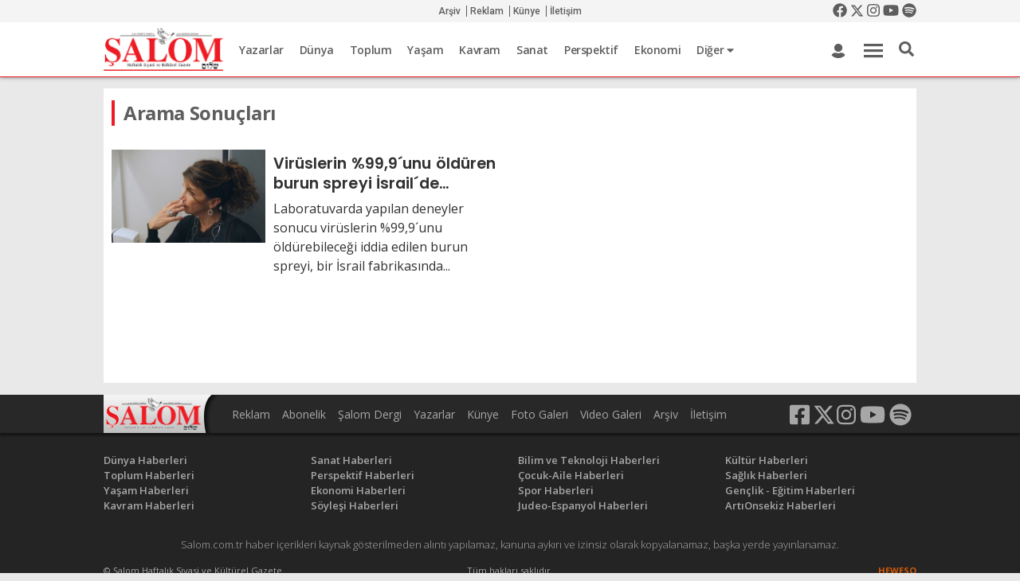

--- FILE ---
content_type: text/html; Charset=windows-1254
request_url: https://www.salom.com.tr/search?q=burun%20spreyi&tag=1
body_size: 21996
content:
<!DOCTYPE HTML PUBLIC "-//W3C//DTD HTML 4.01//EN" "http://www.w3.org/TR/html4/strict.dtd"><html lang="tr"> <head lang="tr-TR"> 	<meta http-equiv="X-UA-Compatible" content="IE=edge">
<meta name="viewport" content="width=device-width, user-scalable=no, initial-scale=1, maximum-scale=1" />
<meta http-equiv='Content-Type' content='text/html; charset=iso-8859-9'><title>burun spreyi | Şalom Gazetesi | Haftalık Siyasi ve Kültürel Gazete</title><meta name="keywords" itempromp="keywords" content=""><meta name="description" itempromp="description" content="burun spreyi ile ilgili gazetemizde yer alan güncel haber ve yazılar için tıklayın">
<link rel="alternate" href="https://www.salom.com.tr" hreflang="tr-tr" />
<link rel="SHORTCUT ICON" href="https://www.salom.com.tr/favicon.ico"/>
<script type="text/javascript" src="https://apis.google.com/js/plusone.js"> {lang: 'tr'}</script>
<link type="text/css" rel="stylesheet" href="https://www.salom.com.tr/engine/css/reset.min.css" async/>
<link href="https://www.salom.com.tr/engine/fonts/fontawesome/css/all.min.css" rel="stylesheet" >
<link href="https://www.salom.com.tr/engine/js/mdb/css/bootstrap.min.css" rel="stylesheet" async>
<link href="https://www.salom.com.tr/engine/js/mdb/css/mdb.min.css" rel="stylesheet" async>
<link rel="stylesheet" href="https://www.salom.com.tr/engine/css/swiper.min.css" async>
<link rel="stylesheet" href="https://www.salom.com.tr/engine/js/owlcarousel/assets/owl.carousel.min.css" async> 
<link rel="stylesheet" href="https://www.salom.com.tr/engine/js/fancybox/dist/jquery.fancybox.min.css" async>
<link type="text/css" rel="stylesheet" href="https://www.salom.com.tr/engine/css/style.css?v=1.5" />
<link type="text/css" rel="stylesheet" href="https://www.salom.com.tr/engine/css/responsive.css?v=1.5" />
<link href="https://fonts.googleapis.com/css?family=Open+Sans:300,300i,400,400i,600,600i,700,700i,800,800i|Roboto:100,100i,300,300i,400,400i,500,500i,700,700i,900,900i&display=swap&subset=latin-ext" rel="stylesheet">
<link rel="canonical" href="https://www.salom.com.tr/search?q=burun%20spreyi&tag=1" />

<script charset="UTF-8" src="//cdn.sendpulse.com/28edd3380a1c17cf65b137fe96516659/js/push/532d7e2ec589cc632601c0015f210cce_0.js" async></script>
<script type="application/ld+json">{ "@context": "http://schema.org","@type": "Organization","url": "https://www.salom.com.tr","logo": "https://www.salom.com.tr/uploads/images/28022023UNGUlzz2VgiAjmAg.png","contactPoint": [{"@type": "ContactPoint","telephone": "+90-212-231-9282","contactType": "customer service"}]}</script>
<!-- Google tag (gtag.js) -->
<script async src="https://www.googletagmanager.com/gtag/js?id=G-7JF33K52B0"></script>
<script>
  window.dataLayer = window.dataLayer || [];
  function gtag(){dataLayer.push(arguments);}
  gtag('js', new Date());

  gtag('config', 'G-7JF33K52B0');
</script>
</head>
<body class="">
<header class="header">
	<div class="stickyhead">
	<div class="topbar">
		<div class="wrapper">
			<div class="icortala">
				<div class="topbar-col text-left">
					<span class="topdate"></span>
				</div>
				<div class="topbar-col">
					<div class="topmenu text-center">
					<a href="https://www.salom.com.tr/archive">Arşiv</a>
					<a href="https://www.salom.com.tr/content?id=3">Reklam</a>
					<a href="https://www.salom.com.tr/content?id=2">Künye</a>
					<a href="https://www.salom.com.tr/content?id=5">İletişim</a>
					</div>
				</div>
				<div class="topbar-col">
					<div class="topscl text-right">
					<a href="https://www.facebook.com/facesalom" target="_blank"><i class="fab fa-facebook"></i></a>
					<a href="https://twitter.com/SALOMgazetesi" target="_blank" class="newtxtx"><svg xmlns="http://www.w3.org/2000/svg" height="1em" viewBox="0 0 512 512"><!--! Font Awesome Free 6.4.2 by @fontawesome - https://fontawesome.com License - https://fontawesome.com/license (Commercial License) Copyright 2023 Fonticons, Inc. --><path d="M389.2 48h70.6L305.6 224.2 487 464H345L233.7 318.6 106.5 464H35.8L200.7 275.5 26.8 48H172.4L272.9 180.9 389.2 48zM364.4 421.8h39.1L151.1 88h-42L364.4 421.8z"/></svg></a>
					<a href="https://www.instagram.com/salomgazetesi/" target="_blank"><i class="fab fa-instagram"></i></a>
					<a href="https://www.youtube.com/user/salomgazetesi" target="_blank"><i class="fab fa-youtube"></i></a>
					<a href="https://open.spotify.com/user/l5yo2ygnwx4meyi0sq93vvwf9?si=QVuQsFq0SfiYaB_aX7avjA&utm_source=copy-link" target="_blank"><i class="fab fa-spotify"></i></a>
					</div>
				</div>
			</div>
		</div>
	</div>
	<div class="head-orta">
		<div class="wrapper headgizle">
			<div class="icortala text-left">
				<a href="https://www.salom.com.tr" class="logo">
					<img src="https://www.salom.com.tr/uploads/images/28022023UNGUlzz2VgiAjmAg.png" width="100%" height="auto" alt="Gözlem Gazetecilik Basın ve Yayın A.Ş." />
				</a>
				<div class="mainmenuar">
					<ul class="mainmenulist">
					<li><a href="https://www.salom.com.tr/authors">Yazarlar</a></li>
						
						<li>
						<a href="https://www.salom.com.tr/haberler/15/dunya">Dünya</a>
						</li>
						
						<li>
						<a href="https://www.salom.com.tr/haberler/16/toplum">Toplum</a>
						</li>
						
						<li>
						<a href="https://www.salom.com.tr/haberler/5/yasam">Yaşam</a>
						</li>
						
						<li>
						<a href="https://www.salom.com.tr/haberler/14/kavram">Kavram</a>
						</li>
						
						<li>
						<a href="https://www.salom.com.tr/haberler/36/sanat">Sanat</a>
						</li>
						
						<li>
						<a href="https://www.salom.com.tr/haberler/8/perspektif">Perspektif</a>
						</li>
						
						<li>
						<a href="https://www.salom.com.tr/haberler/4/ekonomi">Ekonomi</a>
						</li>
						
						<li><a href="#">Diğer <i class="fas fa-caret-down"></i></a>
						<div>
							<ul>
						
								<li><a href="https://www.salom.com.tr/haberler/23/soylesi">Söyleşi</a>
								</li>
							
								<li><a href="https://www.salom.com.tr/haberler/56/bilim-ve-teknoloji">Bilim ve Teknoloji</a>
								</li>
							
								<li><a href="https://www.salom.com.tr/haberler/35/cocuk-aile">Çocuk-Aile</a>
								</li>
							
								<li><a href="https://www.salom.com.tr/haberler/6/spor">Spor</a>
								</li>
							
								<li><a href="https://www.salom.com.tr/haberler/17/judeo-espanyol">Judeo-Espanyol</a>
								</li>
							
								<li><a href="https://www.salom.com.tr/haberler/7/kultur">Kültür</a>
								</li>
							
								<li><a href="https://www.salom.com.tr/haberler/26/saglik">Sağlık</a>
								</li>
							
								<li><a href="https://www.salom.com.tr/haberler/24/genclik-egitim">Gençlik - Eğitim</a>
								</li>
							
								<li><a href="https://www.salom.com.tr/haberler/50/artionsekiz">ArtıOnsekiz</a>
								</li>
							</ul>
							</div></li>
							
					</ul>
				</div>
				<div class="h-user">
					<a href="https://www.salom.com.tr/profile"><i class="fas fa-user"></i></a>
				</div>
				<a href="javascript:;" class="headmop" id="gdmenuac">
					<span class="headmop-item"></span>
				</a>
				<div class="h-src" >
					<a id="td-header-search-button" class="srcbtn" href="javascript:;" role="button"  ><i class="fas fa-search"></i></a>
				</div>
				<div class="td-drop-down-search" >
					<form method="post" class="td-search-form" action="https://www.salom.com.tr/search">
						<div  class="td-head-form-search-wrap">
							<input id="td-header-search" type="text" value="" name="q" placeholder="Aramak istediğiniz kelimeyi yazın" autocomplete="off">
							<button class=" btn" type="submit" id="td-header-search-top" value="Ara">Ara</button>
						</div>
					</form>
				</div>
			</div>
		</div>
		<div class="wrapper headgoster mobilhead" style="display:none">
		<a href="https://www.salom.com.tr" class="logo">
		<img src="[data-uri]" style="width:150px;height:52px" width="150" height="82" alt="Gözlem Gazetecilik Basın ve Yayın A.Ş."/>
				</a>
				<a href="javascript:;" class="headmopmobil">
					<i class="fas fa-bars"></i>
				</a>
				<a href="javascript:;" class="headmobsrc">
					<i class="fas fa-search"></i>
				</a>
			<div class="clearfix"></div>
		</div>
		<div class="head-gn-menu" style="display:none">
				<div class="wrapper">
				<div class="head-gn-back">
				<div class="row">
				<div class="col-md-4">
					<h3 class="gd-head">Haber</h3>
					<ul class="gd-kat">
						
						<li><a href="https://www.salom.com.tr/haberler/15/dunya">Dünya</a></li>
						
						<li><a href="https://www.salom.com.tr/haberler/16/toplum">Toplum</a></li>
						
						<li><a href="https://www.salom.com.tr/haberler/5/yasam">Yaşam</a></li>
						
						<li><a href="https://www.salom.com.tr/haberler/14/kavram">Kavram</a></li>
						
						<li><a href="https://www.salom.com.tr/haberler/36/sanat">Sanat</a></li>
						
						<li><a href="https://www.salom.com.tr/haberler/8/perspektif">Perspektif</a></li>
						
						<li><a href="https://www.salom.com.tr/haberler/4/ekonomi">Ekonomi</a></li>
						
						<li><a href="https://www.salom.com.tr/haberler/23/soylesi">Söyleşi</a></li>
						
						<li><a href="https://www.salom.com.tr/haberler/56/bilim-ve-teknoloji">Bilim ve Teknoloji</a></li>
						
						<li><a href="https://www.salom.com.tr/haberler/35/cocuk-aile">Çocuk-Aile</a></li>
						
						<li><a href="https://www.salom.com.tr/haberler/6/spor">Spor</a></li>
						
						<li><a href="https://www.salom.com.tr/haberler/17/judeo-espanyol">Judeo-Espanyol</a></li>
						
						<li><a href="https://www.salom.com.tr/haberler/7/kultur">Kültür</a></li>
						
						<li><a href="https://www.salom.com.tr/haberler/26/saglik">Sağlık</a></li>
						
						<li><a href="https://www.salom.com.tr/haberler/24/genclik-egitim">Gençlik - Eğitim</a></li>
						
						<li><a href="https://www.salom.com.tr/haberler/50/artionsekiz">ArtıOnsekiz</a></li>
						
					</ul>
				</div>
				<div class="col-md-2">
					<h3 class="gd-head">Yazarlar</h3>
					<ul class="gd-kat2">
					<li><a href="https://www.salom.com.tr/authors?type=2">Köşe Yazarları</a></li>
					<li><a href="https://www.salom.com.tr/authors">Tüm Yazarlar</a></li>	
					</ul>
					<h3 class="gd-head">Multimedya</h3>
					<ul class="gd-kat2">
					<li><a href="https://www.salom.com.tr/video_gallery">Video Galeri</a></li>
					<li><a href="https://www.salom.com.tr/photo_gallery">Foto Galeri</a></li>	
					</ul>
				</div>
				<div class="col-md-6">
					<h3 class="gd-head">Şalom</h3>
					<div class="row">
						<div class="col-md-4">
							<ul class="gd-kat2">
								<li><a href="https://www.salom.com.tr/content?id=6">Abonelik</a></li>
								<li><a href="https://www.salom.com.tr/content?id=3">Reklam</a></li>
								<li><a href="https://www.salom.com.tr/archive"><strong>Arşiv</strong></a></li>
							</ul>
						</div>
						<div class="col-md-4">
							<ul class="gd-kat2">
							<li><a href="https://www.salom.com.tr/content?id=5">İletişim</a></li>
							<li><a href="https://www.salom.com.tr/content?id=2">Künye</a></li>
							<li><a href="https://www.salom.com.tr/content?id=4">Kariyer</a></li>
							</ul>
						</div>
						<div class="col-md-4">
							<ul class="gd-kat2">
							<li><a href="/content?id=11">Gizlilik Politikası</a></li>
							<li><a href="/content?id=11">Kullanım Koşulları</a></li>
							<li><a href="/content?id=11">Veri Politikası</a></li>
							</ul>
						</div>
					</div>
					<div class="row">
						<div class="col-md-4 ">
							<h3 class="gd-head">Üyelik</h3>
						<ul class="gd-kat2">
							<li><a href="https://www.salom.com.tr/login">Üye Girişi</a></li>
							<li><a href="https://www.salom.com.tr/register">Yeni Üyelik</a></li>
							</ul>
						</div>
						<div class="col-md-8 mtop20">
						<!--a class="gd-drg" target="_blank" href="#"><img src="https://www.salom.com.tr/uploads/images/dergilik.png" alt="Şalom Turkcell Dergilikte" width="100%" height="auto" /></a--><a class="gd-ins" target="_blank" href="https://www.instagram.com/salomgazetesi/"><i class="fab fa-instagram"></i></a>
						<a class="gd-twt" target="_blank" href="https://twitter.com/SALOMgazetesi"><svg xmlns="http://www.w3.org/2000/svg" height="1em" viewBox="0 0 512 512"><path d="M389.2 48h70.6L305.6 224.2 487 464H345L233.7 318.6 106.5 464H35.8L200.7 275.5 26.8 48H172.4L272.9 180.9 389.2 48zM364.4 421.8h39.1L151.1 88h-42L364.4 421.8z"/></svg></a>
						<a class="gd-fc" target="_blank" href="https://www.facebook.com/facesalom"><i class="fab fa-facebook-f"></i></a>
						<a class="gd-ytbe" target="_blank" href="https://www.youtube.com/user/salomgazetesi"><i class="fab fa-youtube"></i></a>
						<a class="gd-spoti" target="_blank" href="https://open.spotify.com/user/l5yo2ygnwx4meyi0sq93vvwf9?si=QVuQsFq0SfiYaB_aX7avjA&utm_source=copy-link"><i class="fab fa-spotify"></i></a>
						</div>
					</div>
					<div class="row  ">
						<div class="col-md-4 ">
						<a class="gd-slt" target="_blank" href="https://www.salom.com.tr/SalomTurkey">Şalom Turkey</a>
						</div>
						<div class="col-md-4 ">
						<a class="gd-sld" target="_blank" href="http://dergi.salom.com.tr/">Şalom Dergi</a>
						</div>
						<div class="col-md-4 ">
						<a class="gd-elm" target="_blank" href="http://sephardiccenter.wordpress.com/"></a>
						</div>
					</div>
				</div>
			</div></div>
			</div></div>
	</div>
	<div class="td-drop-down-search-mobil" style="display:none" >
		<form method="post" class="td-search-form" action="https://www.salom.com.tr/search">
			<div  class="td-head-form-search-wrap">
				<input id="td-header-search-mobil" type="text" value="" name="q" placeholder="Aramak istediğiniz kelimeyi yazın" autocomplete="off">
				<button class=" btn" type="submit" id="td-header-search-top-mobil" value="Ara">Ara</button>
			</div>
		</form>
	</div>
	</div>
</header>
<div class="drawer-active drawer">
				<div class="drawer__header clearfix">
					<a href="https://www.salom.com.tr" class="drawer__header__logo"><img src="[data-uri]" style="width:150px;height:auto" width="150" height="auto" alt="Gözlem Gazetecilik Basın ve Yayın A.Ş."/></a>
					<span class="drawer__header__close"><i class="fas fa-chevron-left"></i></span>
					</div>
					<ul class="drawer__menu">
						<li class="drawev__menu__item mobile-category-link">
							<a class="drawer__menu__item__link katackapa">
								<span class="drawer__menu__item__icon"><i class="fas fa-list"></i></span>
								<span class="drawer__menu__item__title" style="width: 100%;">Kategoriler</span>
								<span class="drawer__menu__item__fa" ><i class="fas fa-chevron-down"></i></span>
							</a>
							<ul style="margin: 0;padding: 0;border-top: 1px solid #cfd8dc;margin-top: 10px;"><li class="drawer__menu__item ripple has-ripple"><a class="drawer__menu__item__link" href="https://www.salom.com.tr/haberler/15/dunya"title="Dünya">Dünya</a></li><li class="drawer__menu__item ripple has-ripple"><a class="drawer__menu__item__link" href="https://www.salom.com.tr/haberler/16/toplum"title="Toplum">Toplum</a></li><li class="drawer__menu__item ripple has-ripple"><a class="drawer__menu__item__link" href="https://www.salom.com.tr/haberler/5/yasam"title="Yaşam">Yaşam</a></li><li class="drawer__menu__item ripple has-ripple"><a class="drawer__menu__item__link" href="https://www.salom.com.tr/haberler/14/kavram"title="Kavram">Kavram</a></li><li class="drawer__menu__item ripple has-ripple"><a class="drawer__menu__item__link" href="https://www.salom.com.tr/haberler/36/sanat"title="Sanat">Sanat</a></li><li class="drawer__menu__item ripple has-ripple"><a class="drawer__menu__item__link" href="https://www.salom.com.tr/haberler/8/perspektif"title="Perspektif">Perspektif</a></li><li class="drawer__menu__item ripple has-ripple"><a class="drawer__menu__item__link" href="https://www.salom.com.tr/haberler/4/ekonomi"title="Ekonomi">Ekonomi</a></li><li class="drawer__menu__item ripple has-ripple"><a class="drawer__menu__item__link" href="https://www.salom.com.tr/haberler/23/soylesi"title="Söyleşi">Söyleşi</a></li><li class="drawer__menu__item ripple has-ripple"><a class="drawer__menu__item__link" href="https://www.salom.com.tr/haberler/56/bilim-ve-teknoloji"title="Bilim ve Teknoloji">Bilim ve Teknoloji</a></li><li class="drawer__menu__item ripple has-ripple"><a class="drawer__menu__item__link" href="https://www.salom.com.tr/haberler/35/cocuk-aile"title="Çocuk-Aile">Çocuk-Aile</a></li><li class="drawer__menu__item ripple has-ripple"><a class="drawer__menu__item__link" href="https://www.salom.com.tr/haberler/6/spor"title="Spor">Spor</a></li><li class="drawer__menu__item ripple has-ripple"><a class="drawer__menu__item__link" href="https://www.salom.com.tr/haberler/17/judeo-espanyol"title="Judeo-Espanyol">Judeo-Espanyol</a></li><li class="drawer__menu__item ripple has-ripple"><a class="drawer__menu__item__link" href="https://www.salom.com.tr/haberler/7/kultur"title="Kültür">Kültür</a></li><li class="drawer__menu__item ripple has-ripple"><a class="drawer__menu__item__link" href="https://www.salom.com.tr/haberler/26/saglik"title="Sağlık">Sağlık</a></li><li class="drawer__menu__item ripple has-ripple"><a class="drawer__menu__item__link" href="https://www.salom.com.tr/haberler/24/genclik-egitim"title="Gençlik - Eğitim">Gençlik - Eğitim</a></li><li class="drawer__menu__item ripple has-ripple"><a class="drawer__menu__item__link" href="https://www.salom.com.tr/haberler/50/artionsekiz"title="ArtıOnsekiz">ArtıOnsekiz</a></li></ul>
						</li>
						<li class="drawer__menu__item drawer__menu__item--border"><a href="https://www.salom.com.tr/authors" title="Yazarlar" class="drawer__menu__item__link"><span class="drawer__menu__item__title pl-0">Yazarlar</span></a></li>
						<li class="drawer__menu__item drawer__menu__item--border"><a href="https://www.salom.com.tr/archive" title="Arşiv" class="drawer__menu__item__link"><span class="drawer__menu__item__title pl-0">Arşiv</span></a></li>
						<li class="drawer__menu__item drawer__menu__item--border"><a href="https://www.salom.com.tr/content?id=2" title="Künye" class="drawer__menu__item__link"><span class="drawer__menu__item__title pl-0">Künye</span></a></li>
						<li class="drawer__menu__item drawer__menu__item--border"><a href="https://www.salom.com.tr/content?id=5" title="İletişim" class="drawer__menu__item__link"><span class="drawer__menu__item__title pl-0">İletişim</span></a></li>
						<li class="drawer__menu__item drawer__menu__item--border"><a href="https://www.salom.com.tr/content?id=3" title="Reklam Vermek İçin Tıklayın" class="drawer__menu__item__link"><span class="drawer__menu__item__title pl-0">Reklam</span></a></li>
						<li class="drawer__menu__item drawer__menu__item--border"><a href="https://www.salom.com.tr/content?id=6" title="Şalom Gazete Abonesi Olmak İçin Tıklayın" class="drawer__menu__item__link"><span class="drawer__menu__item__title pl-0">Abonelik</span></a></li>
						<li class="drawer__menu__item drawer__menu__item--border"><a href="/content?id=11" title="" class="drawer__menu__item__link"><span class="drawer__menu__item__title pl-0">Gizlilik Politikası</span></a></li>
						<li class="drawer__menu__item drawer__menu__item--border"><a href="/content?id=11" title="" class="drawer__menu__item__link"><span class="drawer__menu__item__title pl-0">Kullanım Koşulları</span></a></li>
						<li class="drawer__menu__item drawer__menu__item--border"><a href="/content?id=11" title="" class="drawer__menu__item__link"><span class="drawer__menu__item__title pl-0">Veri Politikası</span></a></li>
					</ul>
			</div>
<div class="stickyrklmsalan"></div>
<div class="topbanner adso"  ></div>

<div class="wrapper mtop15">
<div class="row">
<div class="col-md-12 ">
<div class="container beyazbg padb10">
<div class="row">
<div class="col-md-12" style="min-height:50vh">
												<h1 class="kat-dty-bslk mtop15 mbot15">Arama Sonuçları</h1>
												
											<div class="article-blog-default row">

<div class="col-md-6 mtop15">
			<article class="home-article row">
				<div class="col-md-5 col-sm-12"><a href="https://www.salom.com.tr/haber/120321/viruslerin-999unu-olduren-burun-spreyi-israilde-uretimde" title="Virüslerin %99,9&acute;unu öldüren burun spreyi İsrail&acute;de üretimde">
				<img class="lazyload" src="/engine/images/spacer.gif" data-original="https://www.salom.com.tr/uploads/news/11112021ZBs74EHqbZO5zjCua34vfIyS2.jpg" alt="Virüslerin %99,9&acute;unu öldüren burun spreyi İsrail&acute;de üretimde" />
				</a></div>
				<div class="col-md-7 col-sm-12 pl-md-0">
				<h2 class="artic-title"><a href="https://www.salom.com.tr/haber/120321/viruslerin-999unu-olduren-burun-spreyi-israilde-uretimde" title="Virüslerin %99,9&acute;unu öldüren burun spreyi İsrail&acute;de üretimde">Virüslerin %99,9&acute;unu öldüren burun spreyi İsrail&acute;de üretimde</a></h2>
				<p class="hm-art-desc"><a href="https://www.salom.com.tr/haber/120321/viruslerin-999unu-olduren-burun-spreyi-israilde-uretimde" title="Virüslerin %99,9&acute;unu öldüren burun spreyi İsrail&acute;de üretimde">Laboratuvarda yapılan deneyler sonucu virüslerin %99,9&acute;unu öldürebileceği iddia edilen burun spreyi, bir İsrail fabrikasında...</a></p>
				</div>
			</article>
		</div>
		<div class="col-md-12 mtop20"></div>		
				
</div>
									</div></div></div></div>



	</div></div>	
<div class="hm-gnc wrapper mtop15 ftrlan" ></div><footer class="footer"><div id="footer-ust"><div class="wrapper"><div class="row"><div class="col-sm-12"><div class="fr-logo"><a href="https://www.salom.com.tr"></a></div><div class="ft-menu"><a href="https://www.salom.com.tr/content?id=3" class="ft-link">Reklam</a><a href="https://www.salom.com.tr/content?id=6" class="ft-link">Abonelik</a><a target="_blank" href="http://dergi.salom.com.tr" class="ft-link">Şalom Dergi</a><a href="https://www.salom.com.tr/authors" class="ft-link">Yazarlar</a><a href="https://www.salom.com.tr/content?id=2" class="ft-link">Künye</a><a href="https://www.salom.com.tr/photo_gallery" class="ft-link">Foto Galeri</a><a href="https://www.salom.com.tr/video_gallery" class="ft-link">Video Galeri</a><a href="https://www.salom.com.tr/archive" class="ft-link">Arşiv</a><a href="https://www.salom.com.tr/content?id=5" class="ft-link">İletişim</a></div><div class="ft-social"><a href="https://www.facebook.com/facesalom" target="_blank" class="ft-soc-ic"><i class="fab fa-facebook-square"></i></a><a href="https://twitter.com/SALOMgazetesi" target="_blank" class="ft-soc-ic fttwtx">
<svg xmlns="http://www.w3.org/2000/svg" height="1em" viewBox="0 0 512 512"><!--! Font Awesome Free 6.4.2 by @fontawesome - https://fontawesome.com License - https://fontawesome.com/license (Commercial License) Copyright 2023 Fonticons, Inc. --><path d="M389.2 48h70.6L305.6 224.2 487 464H345L233.7 318.6 106.5 464H35.8L200.7 275.5 26.8 48H172.4L272.9 180.9 389.2 48zM364.4 421.8h39.1L151.1 88h-42L364.4 421.8z"/></svg>

</a><a href="https://www.instagram.com/salomgazetesi/" target="_blank" class="ft-soc-ic"><i class="fab fa-instagram"></i></a><a href="https://www.youtube.com/user/salomgazetesi" target="_blank" class="ft-soc-ic"><i class="fab fa-youtube"></i></a><a href="https://open.spotify.com/user/l5yo2ygnwx4meyi0sq93vvwf9?si=QVuQsFq0SfiYaB_aX7avjA&utm_source=copy-link" target="_blank" class="ft-soc-ic"><i class="fab fa-spotify"></i></a></div></div></div></div></div><div id="footer-orta"><div class="wrapper"><div class="row"><div class="col-sm-3 ft-categori"><a class="ft-catlnk" href="https://www.salom.com.tr/haberler/15/dunya">Dünya Haberleri</a> <a class="ft-catlnk" href="https://www.salom.com.tr/haberler/16/toplum">Toplum Haberleri</a> <a class="ft-catlnk" href="https://www.salom.com.tr/haberler/5/yasam">Yaşam Haberleri</a> <a class="ft-catlnk" href="https://www.salom.com.tr/haberler/14/kavram">Kavram Haberleri</a> </div><div class="col-sm-3 ft-categori"><a class="ft-catlnk" href="https://www.salom.com.tr/haberler/36/sanat">Sanat Haberleri</a> <a class="ft-catlnk" href="https://www.salom.com.tr/haberler/8/perspektif">Perspektif Haberleri</a> <a class="ft-catlnk" href="https://www.salom.com.tr/haberler/4/ekonomi">Ekonomi Haberleri</a> <a class="ft-catlnk" href="https://www.salom.com.tr/haberler/23/soylesi">Söyleşi Haberleri</a> </div><div class="col-sm-3 ft-categori"><a class="ft-catlnk" href="https://www.salom.com.tr/haberler/56/bilim-ve-teknoloji">Bilim ve Teknoloji Haberleri</a> <a class="ft-catlnk" href="https://www.salom.com.tr/haberler/35/cocuk-aile">Çocuk-Aile Haberleri</a> <a class="ft-catlnk" href="https://www.salom.com.tr/haberler/6/spor">Spor Haberleri</a> <a class="ft-catlnk" href="https://www.salom.com.tr/haberler/17/judeo-espanyol">Judeo-Espanyol Haberleri</a> </div><div class="col-sm-3 ft-categori"><a class="ft-catlnk" href="https://www.salom.com.tr/haberler/7/kultur">Kültür Haberleri</a> <a class="ft-catlnk" href="https://www.salom.com.tr/haberler/26/saglik">Sağlık Haberleri</a> <a class="ft-catlnk" href="https://www.salom.com.tr/haberler/24/genclik-egitim">Gençlik - Eğitim Haberleri</a> <a class="ft-catlnk" href="https://www.salom.com.tr/haberler/50/artionsekiz">ArtıOnsekiz Haberleri</a>  </div></div></div></div><div id="footer-alt"><div class="wrapper"><div class="row"><div class="col-sm-12"><p>Salom.com.tr haber içerikleri kaynak gösterilmeden alıntı yapılamaz, kanuna aykırı ve izinsiz olarak kopyalanamaz, başka yerde yayınlanamaz.</p></div></div></div></div><div id="footer-copyright"><div class="wrapper"><div class="row"><div class="col-sm-4 cp-yz">&copy; Şalom Haftalık Siyasi ve Kültürel Gazete</div><div class="col-sm-4 cp-sk">Tüm hakları saklıdır.</div><div class="col-sm-4 cp-hw"><a href="http://www.heweso.com" target="_blank" title="Heweso Bilgi Teknolojileri">HEWESO</a></div></div></div></div></footer><div class="veriAltBar cookie-privacy" style="bottom:-100px;-webkit-transition: all 1s 0s ease; -moz-transition: all 1s 0s ease; -o-transition: all 1s 0s ease; transition: all 1s 0s ease;"></div><div class="overlay"></div><script>  (function(i,s,o,g,r,a,m){i['GoogleAnalyticsObject']=r;i[r]=i[r]||function(){  (i[r].q=i[r].q||[]).push(arguments)},i[r].l=1*new Date();a=s.createElement(o),  m=s.getElementsByTagName(o)[0];a.async=1;a.src=g;m.parentNode.insertBefore(a,m)  })(window,document,'script','https://www.google-analytics.com/analytics.js','ga');  ga('create', 'UA-9902891-1', 'auto');  ga('send', 'pageview');</script><script type="text/javascript" src="https://www.salom.com.tr/engine/js/jquery-3.4.1.min.js"></script><script defer src="https://www.salom.com.tr/engine/fonts/fontawesome/js/all.min.js"></script><script type="text/javascript" src="https://www.salom.com.tr/engine/js/mdb/js/popper.min.js"></script><script type="text/javascript" src="https://www.salom.com.tr/engine/js/mdb/js/bootstrap.min.js"></script><script type="text/javascript" src="https://www.salom.com.tr/engine/js/jquery.lazyload.js?v=1.9.1"></script><script type="text/javascript" src="https://www.salom.com.tr/engine/js/mdb/js/mdb.min.js"></script><script src="https://www.salom.com.tr/engine/js/swiper.min.js"></script><script src="https://www.salom.com.tr/engine/js/owlcarousel/owl.carousel.js"></script><script src="https://www.salom.com.tr/engine/js/fancybox/dist/jquery.fancybox.min.js"></script><script src="https://www.salom.com.tr/engine/js/jquery.cookie.min.js"></script><script type="text/javascript" src="https://www.salom.com.tr/engine/js/scripts.js?v=1.1"></script><script>jQuery("img.lazyload").lazyload({effect: "fadeIn",failure_limit : 10});jQuery("img.lazyloadside").lazyload({effect: "fadeIn",failure_limit : 2});jQuery("img.lazyloadsidesv").lazyload({effect: "fadeIn",failure_limit : 11});jQuery("img.lazyloadsides").lazyload({effect: "fadeIn",failure_limit : 11});jQuery("img.lazyloadgal").lazyload({effect: "fadeIn",failure_limit : 100});function onayla(msg,url) {if (confirm(msg)) {document.location = url;}}</script><script>$(window).on('load', function(){$(".topbanner").removeClass("adsc");$(".topbanner").addClass("adso");$(".topbanner .tparea").fadeIn();$(".tpbncls").html('Reklamı Kapat <i class="fa fa-caret-up"></i>');$(".topbanner").fadeIn();});function topbnfnc(){if ($(".topbanner").hasClass("adsc")) {$(".topbanner").removeClass("adsc");$(".topbanner").addClass("adso");$(".topbanner .tparea").fadeIn();$(".tpbncls").html('Reklamı Kapat <i class="fa fa-caret-up"></i>');$.post("https://www.salom.com.tr/ajax", {act: 'reklamac' },   function(data){console.log("OPENED");});}else{$(".topbanner").addClass("adsc");$(".topbanner").removeClass("adso");$(".topbanner .tparea").fadeOut();$(".tpbncls").html('Reklamı Aç <i class="fa fa-caret-down"></i>');$.post("https://www.salom.com.tr/ajax", {act: 'reklamkapat' },   function(data){console.log("CLOSED");});}}</script><script>if(jQuery.cookie('fnckapa') != "2T48S356"){$.post("https://www.salom.com.tr/saLoMMdlajxKR", {act: '105'},function(data){if (data != ''){$.fancybox.open( data, {opts  : {transitionIn: 'elastic',transitionOut: 'none',titlePosition: 'inside',overlayColor: '#fff'}});var datecf= new Date();var minutescf = 10;datecf.setTime(datecf.getTime() + (minutescf * 60 * 1000));jQuery.cookie('fnckapa', '2T48S356', {expires: datecf});}else{}});}</script><script>$.post("https://www.salom.com.tr/saLoMMdlajxKR", {act: '655'},function(data){if (data != ''){$('.stickyrklmsalan').html(data);}else{$('.stickyrklmsalan').remove();}});</script><script>$.post("https://www.salom.com.tr/saLoMMdlajxKR", {act: '112'},function(data){if (data != ''){$('.topbanner.adso').html(data);}else{$('.topbanner.adso').remove();}});</script><script>$.post("https://www.salom.com.tr/saLoMMdlajxKR", {act: '333'},function(data){if (data != ''){$('.ftrlan').html(data);}else{$('.ftrlan').remove();}});</script><script>
function kokikapa(){$.post("https://www.salom.com.tr/saLoMMdlajxKR", {act: '101',kpt:'100'},function(data){
if (data != ''){$('.veriAltBar.cookie-privacy').remove();}});
}</script><script>$(window).on('load', function(){$.post("https://www.salom.com.tr/saLoMMdlajxKR", {act: '101'},function(data){
if (data != ''){if(data == 'cookiekapatildi'){
$('.veriAltBar.cookie-privacy').remove();}else{$('.veriAltBar.cookie-privacy').html(data);$('.veriAltBar.cookie-privacy').css('bottom','0px');}}else{$('.veriAltBar.cookie-privacy').remove();}});});</script><script defer src="https://static.cloudflareinsights.com/beacon.min.js/vcd15cbe7772f49c399c6a5babf22c1241717689176015" integrity="sha512-ZpsOmlRQV6y907TI0dKBHq9Md29nnaEIPlkf84rnaERnq6zvWvPUqr2ft8M1aS28oN72PdrCzSjY4U6VaAw1EQ==" data-cf-beacon='{"version":"2024.11.0","token":"eb2f382fc61146caa1a2dfb1ea0c480a","r":1,"server_timing":{"name":{"cfCacheStatus":true,"cfEdge":true,"cfExtPri":true,"cfL4":true,"cfOrigin":true,"cfSpeedBrain":true},"location_startswith":null}}' crossorigin="anonymous"></script>
</body></html>

--- FILE ---
content_type: text/html; Charset=windows-1254
request_url: https://www.salom.com.tr/saLoMMdlajxKR
body_size: 71
content:

	<div class="txt">  <span class="tr"> 6698 sayılı Kişisel Verilerin Korunması Kanunu uyarınca hazırlanmış aydınlatma metnimizi okumak ve sitemizde ilgili mevzuata uygun olarak kullanılan <a href="https://www.salom.com.tr/content?id=11#cerezpolitikasi" target="_blank">çerezlerle</a> ilgili bilgi almak için lütfen <a href="https://www.salom.com.tr/content?id=11#cerezpolitikasi" target="_blank">tıklayınız. </a></span><span class="close close-privacy-btn cookiekapat" onclick="kokikapa()"><i class="fa fa-times" aria-hidden="true"></i></span></div>
			

--- FILE ---
content_type: text/plain
request_url: https://www.google-analytics.com/j/collect?v=1&_v=j102&a=1169197104&t=pageview&_s=1&dl=https%3A%2F%2Fwww.salom.com.tr%2Fsearch%3Fq%3Dburun%2520spreyi%26tag%3D1&ul=en-us%40posix&dt=burun%20spreyi%20%7C%20%C5%9Ealom%20Gazetesi%20%7C%20Haftal%C4%B1k%20Siyasi%20ve%20K%C3%BClt%C3%BCrel%20Gazete&sr=1280x720&vp=1280x720&_u=IADAAEABAAAAACAAI~&jid=1448236448&gjid=291713285&cid=465531288.1769912815&tid=UA-9902891-1&_gid=1228590229.1769912815&_r=1&_slc=1&z=1387123956
body_size: -450
content:
2,cG-7JF33K52B0